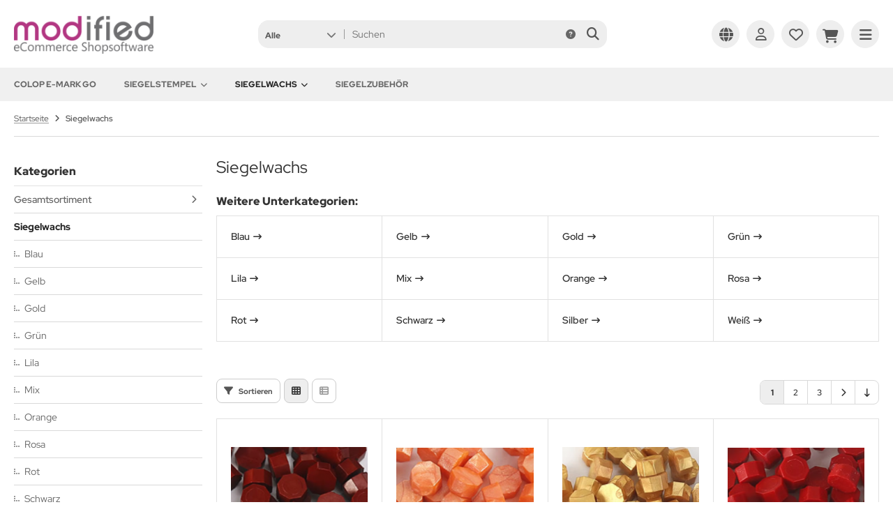

--- FILE ---
content_type: text/html; charset=utf-8
request_url: https://www.nilanco.de/index.php?cPath=4
body_size: 14581
content:
<!DOCTYPE html>
<html lang="de">
<head>
<meta charset="utf-8" />
<meta name="viewport" content="width=device-width, initial-scale=1.0, user-scalable=yes" />
<title>Siegelwachs</title>
<meta name="keywords" content="siegelwachs" />
<meta name="description" content="Siegelwachs" />
<meta name="robots" content="index,follow" />
<meta name="author" content="Andrea Dahmen" />
<meta name="revisit-after" content="5 days" />
<meta property="og:type" content="website" />
<meta property="og:site_name" content="Nilanco" />
<meta property="og:url" content="https://www.nilanco.de/index.php?cPath=4" />
<meta property="og:title" content="Siegelwachs" />
<meta property="og:description" content="Siegelwachs" />
<link rel="next" href="https://www.nilanco.de/index.php?cPath=4&amp;page=2" />
<link rel="canonical" href="https://www.nilanco.de/index.php?cPath=4" />
<link rel="icon" type="image/png" sizes="96x96" href="https://www.nilanco.de/templates/tpl_modified_nova/favicons/favicon-96x96.png" />
<link rel="shortcut icon" href="https://www.nilanco.de/templates/tpl_modified_nova/favicons/favicon.ico" />
<link rel="icon" type="image/svg+xml" href="https://www.nilanco.de/templates/tpl_modified_nova/favicons/favicon.svg" />
<link rel="apple-touch-icon" href="https://www.nilanco.de/templates/tpl_modified_nova/favicons/apple-touch-icon.png" />
<meta name="apple-mobile-web-app-title" content="Nilanco" />
<link rel="manifest" href="https://www.nilanco.de/templates/tpl_modified_nova/favicons/site.webmanifest" />
<!--
=========================================================
modified eCommerce Shopsoftware (c) 2009-2013 [www.modified-shop.org]
=========================================================

modified eCommerce Shopsoftware offers you highly scalable E-Commerce-Solutions and Services.
The Shopsoftware is redistributable under the GNU General Public License (Version 2) [http://www.gnu.org/licenses/gpl-2.0.html].
based on: E-Commerce Engine Copyright (c) 2006 xt:Commerce, created by Mario Zanier & Guido Winger and licensed under GNU/GPL.
Information and contribution at http://www.xt-commerce.com

=========================================================
Please visit our website: www.modified-shop.org
=========================================================
-->
<meta name="generator" content="(c) by modified eCommerce Shopsoftware 141 https://www.modified-shop.org" />
<link rel="stylesheet" href="https://www.nilanco.de/templates/tpl_modified_nova/stylesheet.min.css?v=1768552247" type="text/css" media="screen" />
  <script>
    var DIR_WS_BASE = "https://www.nilanco.de/";
    var DIR_WS_CATALOG = "/";
    var SetSecCookie = "1";
  </script>
</head>
<body>
<div class="layout_wrap theme_default"><div class="layout_header"><div class="layout_header_inner"><div class="flex_header_row"><div class="col_logo"><a href="https://www.nilanco.de/" title="Startseite &bull; Nilanco"><img src="https://www.nilanco.de/templates/tpl_modified_nova/img/logo_head.png" alt="Nilanco" /></a></div><div class="col_filler"></div><div class="col_search"><div id="search_short"><div id="toggle_search" title="Suchen"><i class="fa-solid fa-magnifying-glass"></i></div></div><div class="toggle_search"><div id="search"><form id="quick_find" action="https://www.nilanco.de/advanced_search_result.php" method="get" class="box-search"><input type="hidden" name="MODsid" value="2a945e6041058bbd1d3c773024669d4f" /><div class="search_inner search_cat_mode"><div class="search_cat"><select name="categories_id" aria-label="Alle Kategorien" id="cat_search"><option value="" selected="selected">Alle</option><option value="32">Colop e-mark go</option><option value="17">Siegelstempel</option><option value="4">Siegelwachs</option><option value="20">Siegelzubehör</option></select><input type="hidden" name="inc_subcat" value="1" /></div>  <div class="search_input"><input type="text" name="keywords" placeholder="Suchen" id="inputString" maxlength="30" autocomplete="off" /></div><div class="search_button"><span class="cssButton cssButtonColor3"><span class="cssButtonIcon"><i class="fa-solid fa-magnifying-glass"></i></span><button type="submit" class="cssButtonText" title="Suchen" id="inputStringSubmit"></button></span></div><div class="search_closer" id="search_closer"><i class="fa-solid fa-xmark"></i></div><div class="search_help"><a rel="nofollow" href="https://www.nilanco.de/popup_search_help.php" class="iframe" title="Information"><i class="fa-solid fa-circle-question"></i></a></div></div></form><div class="suggestionsBox" id="suggestions" style="display:none;"><div class="suggestionList" id="autoSuggestionsList">&nbsp;</div></div></div></div></div><div class="col_settings"><div id="settings_short"><div id="toggle_settings" title="Einstellungen"><i class="fa-solid fa-globe"></i></div></div><div class="toggle_settings"><div class="toggle_closer"><i class="fa-solid fa-xmark"></i></div><div class="toggle_headline">Einstellungen    </div><div class="settingsbox"><div class="field_item_1"><span class="field_text">Versandland</span><form id="countries" action="https://www.nilanco.de/index.php?cPath=4&amp;action=shipping_country" method="post"><select name="country" aria-label="countries" autocomplete="off" onchange="this.form.submit()"><option value="1">Afghanistan</option><option value="2">Albania</option><option value="3">Algeria</option><option value="4">American Samoa</option><option value="5">Andorra</option><option value="6">Angola</option><option value="7">Anguilla</option><option value="8">Antarctica</option><option value="9">Antigua and Barbuda</option><option value="10">Argentina</option><option value="11">Armenia</option><option value="12">Aruba</option><option value="13">Australia</option><option value="14">Austria</option><option value="15">Azerbaijan</option><option value="16">Bahamas</option><option value="17">Bahrain</option><option value="18">Bangladesh</option><option value="19">Barbados</option><option value="20">Belarus</option><option value="21">Belgium</option><option value="22">Belize</option><option value="23">Benin</option><option value="24">Bermuda</option><option value="25">Bhutan</option><option value="26">Bolivia</option><option value="245">Bonaire</option><option value="27">Bosnia and Herzegowina</option><option value="28">Botswana</option><option value="29">Bouvet Island</option><option value="30">Brazil</option><option value="31">British Indian Ocean Territory</option><option value="32">Brunei Darussalam</option><option value="33">Bulgaria</option><option value="34">Burkina Faso</option><option value="35">Burundi</option><option value="36">Cambodia</option><option value="37">Cameroon</option><option value="38">Canada</option><option value="39">Cape Verde</option><option value="40">Cayman Islands</option><option value="41">Central African Republic</option><option value="42">Chad</option><option value="43">Chile</option><option value="44">China</option><option value="45">Christmas Island</option><option value="46">Cocos (Keeling) Islands</option><option value="47">Colombia</option><option value="48">Comoros</option><option value="50">Cook Islands</option><option value="51">Costa Rica</option><option value="53">Croatia</option><option value="54">Cuba</option><option value="55">Cyprus</option><option value="56">Czech Republic</option><option value="244">Democratic Republic of the Congo</option><option value="57">Denmark</option><option value="58">Djibouti</option><option value="59">Dominica</option><option value="60">Dominican Republic</option><option value="61">East Timor</option><option value="62">Ecuador</option><option value="63">Egypt</option><option value="64">El Salvador</option><option value="65">Equatorial Guinea</option><option value="66">Eritrea</option><option value="67">Estonia</option><option value="68">Ethiopia</option><option value="69">Falkland Islands (Malvinas)</option><option value="70">Faroe Islands</option><option value="71">Fiji</option><option value="72">Finland</option><option value="73">France</option><option value="75">French Guiana</option><option value="76">French Polynesia</option><option value="77">French Southern Territories</option><option value="78">Gabon</option><option value="79">Gambia</option><option value="80">Georgia</option><option value="81" selected="selected">Germany</option><option value="82">Ghana</option><option value="83">Gibraltar</option><option value="84">Greece</option><option value="85">Greenland</option><option value="86">Grenada</option><option value="87">Guadeloupe</option><option value="88">Guam</option><option value="89">Guatemala</option><option value="90">Guinea</option><option value="91">Guinea-bissau</option><option value="92">Guyana</option><option value="93">Haiti</option><option value="94">Heard and Mc Donald Islands</option><option value="95">Honduras</option><option value="96">Hong Kong</option><option value="97">Hungary</option><option value="98">Iceland</option><option value="99">India</option><option value="100">Indonesia</option><option value="101">Iran (Islamic Republic of)</option><option value="102">Iraq</option><option value="103">Ireland</option><option value="104">Israel</option><option value="105">Italy</option><option value="106">Jamaica</option><option value="107">Japan</option><option value="108">Jordan</option><option value="109">Kazakhstan</option><option value="110">Kenya</option><option value="202">Kingdom of Eswatini</option><option value="111">Kiribati</option><option value="112">Korea, Democratic People&#039;s Republic of</option><option value="113">Korea, Republic of</option><option value="242">Kosovo</option><option value="114">Kuwait</option><option value="115">Kyrgyzstan</option><option value="116">Lao People&#039;s Democratic Republic</option><option value="117">Latvia</option><option value="118">Lebanon</option><option value="119">Lesotho</option><option value="120">Liberia</option><option value="121">Libyan Arab Jamahiriya</option><option value="122">Liechtenstein</option><option value="123">Lithuania</option><option value="124">Luxembourg</option><option value="125">Macau</option><option value="127">Madagascar</option><option value="128">Malawi</option><option value="129">Malaysia</option><option value="130">Maldives</option><option value="131">Mali</option><option value="132">Malta</option><option value="133">Marshall Islands</option><option value="134">Martinique</option><option value="135">Mauritania</option><option value="136">Mauritius</option><option value="137">Mayotte</option><option value="138">Mexico</option><option value="139">Micronesia, Federated States of</option><option value="140">Moldova, Republic of</option><option value="141">Monaco</option><option value="142">Mongolia</option><option value="241">Montenegro</option><option value="143">Montserrat</option><option value="144">Morocco</option><option value="145">Mozambique</option><option value="146">Myanmar</option><option value="147">Namibia</option><option value="148">Nauru</option><option value="149">Nepal</option><option value="150">Netherlands</option><option value="151">Netherlands Antilles</option><option value="152">New Caledonia</option><option value="153">New Zealand</option><option value="154">Nicaragua</option><option value="155">Niger</option><option value="156">Nigeria</option><option value="157">Niue</option><option value="158">Norfolk Island</option><option value="126">North Macedonia</option><option value="159">Northern Mariana Islands</option><option value="160">Norway</option><option value="161">Oman</option><option value="162">Pakistan</option><option value="163">Palau</option><option value="164">Panama</option><option value="165">Papua New Guinea</option><option value="166">Paraguay</option><option value="167">Peru</option><option value="168">Philippines</option><option value="169">Pitcairn</option><option value="170">Poland</option><option value="171">Portugal</option><option value="172">Puerto Rico</option><option value="173">Qatar</option><option value="52">Republic of Cote d&#039;Ivoire</option><option value="243">Republic of South Sudan</option><option value="49">Republic of the Congo</option><option value="199">Republic of the Sudan</option><option value="174">Reunion</option><option value="175">Romania</option><option value="176">Russian Federation</option><option value="177">Rwanda</option><option value="178">Saint Kitts and Nevis</option><option value="179">Saint Lucia</option><option value="180">Saint Vincent and the Grenadines</option><option value="181">Samoa</option><option value="182">San Marino</option><option value="183">Sao Tome and Principe</option><option value="184">Saudi Arabia</option><option value="185">Senegal</option><option value="240">Serbia</option><option value="186">Seychelles</option><option value="187">Sierra Leone</option><option value="188">Singapore</option><option value="189">Slovakia (Slovak Republic)</option><option value="190">Slovenia</option><option value="191">Solomon Islands</option><option value="192">Somalia</option><option value="193">South Africa</option><option value="194">South Georgia and the South Sandwich Islands</option><option value="195">Spain</option><option value="196">Sri Lanka</option><option value="197">St. Helena</option><option value="198">St. Pierre and Miquelon</option><option value="200">Suriname</option><option value="201">Svalbard and Jan Mayen Islands</option><option value="203">Sweden</option><option value="204">Switzerland</option><option value="205">Syrian Arab Republic</option><option value="206">Taiwan</option><option value="207">Tajikistan</option><option value="208">Tanzania, United Republic of</option><option value="209">Thailand</option><option value="210">Togo</option><option value="211">Tokelau</option><option value="212">Tonga</option><option value="213">Trinidad and Tobago</option><option value="214">Tunisia</option><option value="215">Turkey</option><option value="216">Turkmenistan</option><option value="217">Turks and Caicos Islands</option><option value="218">Tuvalu</option><option value="219">Uganda</option><option value="220">Ukraine</option><option value="221">United Arab Emirates</option><option value="222">United Kingdom</option><option value="223">United States</option><option value="224">United States Minor Outlying Islands</option><option value="225">Uruguay</option><option value="226">Uzbekistan</option><option value="227">Vanuatu</option><option value="228">Vatican City State (Holy See)</option><option value="229">Venezuela</option><option value="230">Viet Nam</option><option value="231">Virgin Islands (British)</option><option value="232">Virgin Islands (U.S.)</option><option value="233">Wallis and Futuna Islands</option><option value="234">Western Sahara</option><option value="235">Yemen</option><option value="238">Zambia</option><option value="239">Zimbabwe</option></select><input type="hidden" name="MODsid" value="2a945e6041058bbd1d3c773024669d4f" /><input type="hidden" name="cPath" value="4" /></form></div></div></div></div><div class="col_account"><div id="account_short" style="cursor:pointer"><a title="Anmelden" id="toggle_account" href="https://www.nilanco.de/login.php"><i class="fa-regular fa-user"></i></a></div><div class="toggle_account"><div class="toggle_closer"><i class="fa-solid fa-xmark"></i></div><div class="toggle_headline">Willkommen zur&uuml;ck!    </div><form id="loginbox" action="https://www.nilanco.de/login.php?action=process" method="post" class="box-login"><div class="field_item_1"><label><span class="field_text">E-Mail-Adresse</span><input type="email" name="email_address" autocomplete="email" /><span class="inputRequirement"><i class="fa-solid fa-asterisk"></i></span></label></div><div class="field_item_1"><label><span class="field_text">Passwort</span><span class="field_password"><span class="field_input"><input type="password" name="password" autocomplete="current-password" /><span class="inputRequirement"><i class="fa-solid fa-asterisk"></i></span></span><span class="field_eye"><i class="fa-solid fa-eye" data-name="password"></i></span></span></label></div><div class="toggle_action_1"><span class="cssButton cssButtonColor1"><span class="cssButtonIcon"><i class="fa-solid fa-right-to-bracket"></i></span><span class="cssButtonText" >Anmelden</span><button type="submit" class="cssButtonText" title="Anmelden">Anmelden</button></span></div></form><ul class="arrownav"><li><a href="https://www.nilanco.de/create_account.php" title="Kundenkonto erstellen"><span class="icon"><i class="fa-solid fa-user-shield"></i></span><span class="title">Kundenkonto erstellen</span></a></li><li><a href="https://www.nilanco.de/password_double_opt.php" title="Passwort vergessen?"><span class="icon"><i class="fa-solid fa-key"></i></span><span class="title">Passwort vergessen?</span></a></li></ul><div class="infomessage small mt_20">Kundengruppe:  <strong>Gast</strong></div></div></div><div class="col_wishlist"><div id="wishlist_short"><a title="Merkzettel" id="toggle_wishlist" href="https://www.nilanco.de/wishlist.php"><i class="fa-regular fa-heart"></i></a></div><div class="toggle_wishlist"><div class="toggle_closer"><i class="fa-solid fa-xmark"></i></div><div class="infomessage">Ihr Merkzettel ist leer.</div><div class="toggle_action_1"><a href="https://www.nilanco.de/wishlist.php" title="Merkzettel anzeigen"><span class="cssButton cssButtonColor2" title="Merkzettel anzeigen"><span class="cssButtonText">Merkzettel anzeigen</span><span class="cssButtonIcon"><i class="fa-solid fa-right-long"></i></span></span></a></div></div></div>          <div class="col_cart"><div id="cart_short"><a title="Warenkorb" id="toggle_cart" href="https://www.nilanco.de/shopping_cart.php"><i class="fa-solid fa-cart-shopping"></i></a></div><div class="toggle_cart"><div class="toggle_closer"><i class="fa-solid fa-xmark"></i></div><div class="infomessage">Ihr Warenkorb ist leer.</div><div class="toggle_action_1"><a href="https://www.nilanco.de/shopping_cart.php" title="Warenkorb anzeigen"><span class="cssButton cssButtonColor1" title="Warenkorb anzeigen"><span class="cssButtonText">Warenkorb anzeigen</span><span class="cssButtonIcon"><i class="fa-solid fa-right-long"></i></span></span></a></div><div class="addaquickie mt_50"><div class="toggle_headline">Schnellkauf    </div><p class="font_midi my_5">Bitte geben Sie eine Artikelnummer ein.</p><form id="quick_add" action="https://www.nilanco.de/index.php?cPath=4&amp;action=add_a_quickie" method="post"><div class="field_item_row"><div class="field_item_4"><label for="input_quick_add"><input aria-label="Artikelnummer ..." placeholder="Artikelnummer ..." type="text" name="quickie" class="addquickie_input" id="input_quick_add" /></label></div><div class="field_item_7"><span class="cssButton cssButtonColor2"><span class="cssButtonIcon"><i class="fa-solid fa-cart-shopping"></i></span><button type="submit" class="cssButtonText" title="In den Korb legen"></button></span></div></div></form></div></div></div><div class="col_menu"><div id="menu_short"><div id="#mobile_menu" title="Men&uuml;"><span><i class="fa-solid fa-bars"></i></span></div></div></div>        </div></div><div class="toggle_overlay"></div></div><div class="layout_categories"><div class="layout_categories_inner"><ul class="menu_items case_1"><li class="level1"><a href="https://www.nilanco.de/index.php?cPath=32" title="Colop e-mark go">Colop e-mark go</a></li><li class="level1 has_sub_cats"><a href="https://www.nilanco.de/index.php?cPath=17" title="Siegelstempel">Siegelstempel<span class="sub_cats_arrow"></span></a><div class="mega_menu"><ul class="cf"><li class="overview level2"><a href="https://www.nilanco.de/index.php?cPath=17" title="Siegelstempel"><i class="fa-solid fa-circle-chevron-right"></i>Alles anzeigen aus  Siegelstempel</a></li><li class="level2"><a href="https://www.nilanco.de/index.php?cPath=17_25" title="Siegelstempel Alphabet">Siegelstempel Alphabet</a></li><li class="level2"><a href="https://www.nilanco.de/index.php?cPath=17_29" title="Siegelstempel Essen">Siegelstempel Essen</a></li><li class="level2"><a href="https://www.nilanco.de/index.php?cPath=17_23" title="Siegelstempel Geburtstag">Siegelstempel Geburtstag</a></li><li class="level2"><a href="https://www.nilanco.de/index.php?cPath=17_27" title="Siegelstempel Liebe">Siegelstempel Liebe</a></li><li class="level2"><a href="https://www.nilanco.de/index.php?cPath=17_31" title="Siegelstempel Natur">Siegelstempel Natur</a></li><li class="level2"><a href="https://www.nilanco.de/index.php?cPath=17_28" title="Siegelstempel Pilze">Siegelstempel Pilze</a></li><li class="level2"><a href="https://www.nilanco.de/index.php?cPath=17_30" title="Siegelstempel See/Meer">Siegelstempel See/Meer</a></li><li class="level2"><a href="https://www.nilanco.de/index.php?cPath=17_21" title="Siegelstempel Tiere">Siegelstempel Tiere</a></li><li class="level2"><a href="https://www.nilanco.de/index.php?cPath=17_26" title="Siegelstempel Verschiedenes">Siegelstempel Verschiedenes</a></li><li class="level2"><a href="https://www.nilanco.de/index.php?cPath=17_22" title="Siegelstempel Weihnachten">Siegelstempel Weihnachten</a></li></ul></div></li><li class="level1 Selected active1 activeparent1 has_sub_cats"><a href="https://www.nilanco.de/index.php?cPath=4" title="Siegelwachs">Siegelwachs<span class="sub_cats_arrow"></span></a><div class="mega_menu"><ul class="cf"><li class="overview level2 Selected active1"><a href="https://www.nilanco.de/index.php?cPath=4" title="Siegelwachs"><i class="fa-solid fa-circle-chevron-right"></i>Alles anzeigen aus  Siegelwachs</a></li><li class="level2"><a href="https://www.nilanco.de/index.php?cPath=4_11" title="Blau">Blau</a></li><li class="level2"><a href="https://www.nilanco.de/index.php?cPath=4_6" title="Gelb">Gelb</a></li><li class="level2"><a href="https://www.nilanco.de/index.php?cPath=4_13" title="Gold">Gold</a></li><li class="level2"><a href="https://www.nilanco.de/index.php?cPath=4_10" title="Gr&uuml;n">Grün</a></li><li class="level2"><a href="https://www.nilanco.de/index.php?cPath=4_12" title="Lila">Lila</a></li><li class="level2"><a href="https://www.nilanco.de/index.php?cPath=4_5" title="Mix">Mix</a></li><li class="level2"><a href="https://www.nilanco.de/index.php?cPath=4_9" title="Orange">Orange</a></li><li class="level2"><a href="https://www.nilanco.de/index.php?cPath=4_7" title="Rosa">Rosa</a></li><li class="level2"><a href="https://www.nilanco.de/index.php?cPath=4_8" title="Rot">Rot</a></li><li class="level2"><a href="https://www.nilanco.de/index.php?cPath=4_16" title="Schwarz">Schwarz</a></li><li class="level2"><a href="https://www.nilanco.de/index.php?cPath=4_14" title="Silber">Silber</a></li><li class="level2"><a href="https://www.nilanco.de/index.php?cPath=4_15" title="Wei&szlig;">Weiß</a></li></ul></div></li><li class="level1"><a href="https://www.nilanco.de/index.php?cPath=20" title="Siegelzubeh&ouml;r">Siegelzubehör</a></li></ul></div></div><div class="layout_content dm_listing"><div class="content_big"><div class="breadcrumb">  <span itemscope itemtype="http://schema.org/BreadcrumbList"><span itemprop="itemListElement" itemscope itemtype="http://schema.org/ListItem"><a itemprop="item" href="https://www.nilanco.de/"><span class="limit" itemprop="name">Startseite</span></a><meta itemprop="position" content="1" /></span><i class="fa-solid fa-angle-right"></i><span itemprop="itemListElement" itemscope itemtype="http://schema.org/ListItem"><meta itemprop="item" content="https://www.nilanco.de/index.php?cPath=4" /><span class="limit current" itemprop="name">Siegelwachs</span><meta itemprop="position" content="2" /></span></span></div><div class="flex_listing_cols">        <div class="flex_listing_categories"><div class="box_sub_categories"><div class="subline mt_40 mb_0">Kategorien</div><div class="subcats_menu_hover_box"><ul class="subcats_menu_hover"><li class="level0"><a href="https://www.nilanco.de/">Gesamtsortiment</a><ul><li class="level1"><a href="https://www.nilanco.de/index.php?cPath=32">Colop e-mark go</a></li><li class="level1 Subs"><a href="https://www.nilanco.de/index.php?cPath=17">Siegelstempel</a></li><li class="level1 Selected Subs"><a href="https://www.nilanco.de/index.php?cPath=4">Siegelwachs</a></li><li class="level1"><a href="https://www.nilanco.de/index.php?cPath=20">Siegelzubehör</a></li></ul></li></ul></div><div class="subcats_menu_box"><ul class="subcats_menu"><li class="level0 Selected"><a href="https://www.nilanco.de/index.php?cPath=4">Siegelwachs</a><ul><li class="level1"><a href="https://www.nilanco.de/index.php?cPath=4_11">Blau</a></li><li class="level1"><a href="https://www.nilanco.de/index.php?cPath=4_6">Gelb</a></li><li class="level1"><a href="https://www.nilanco.de/index.php?cPath=4_13">Gold</a></li><li class="level1"><a href="https://www.nilanco.de/index.php?cPath=4_10">Grün</a></li><li class="level1"><a href="https://www.nilanco.de/index.php?cPath=4_12">Lila</a></li><li class="level1"><a href="https://www.nilanco.de/index.php?cPath=4_5">Mix</a></li><li class="level1"><a href="https://www.nilanco.de/index.php?cPath=4_9">Orange</a></li><li class="level1"><a href="https://www.nilanco.de/index.php?cPath=4_7">Rosa</a></li><li class="level1"><a href="https://www.nilanco.de/index.php?cPath=4_8">Rot</a></li><li class="level1"><a href="https://www.nilanco.de/index.php?cPath=4_16">Schwarz</a></li><li class="level1"><a href="https://www.nilanco.de/index.php?cPath=4_14">Silber</a></li><li class="level1"><a href="https://www.nilanco.de/index.php?cPath=4_15">Weiß</a></li></ul></li></ul></div></div></div><div class="flex_listing_products"><div class="product_listing"><h1>Siegelwachs</h1><div class="sub_categories_listing"><div class="subline border_0 mb_0">Weitere Unterkategorien:</div><div class="subcats_row"><div class="subcats_item"><a href="https://www.nilanco.de/index.php?cPath=4_11" title="Blau"><span class="subcats_item_inner"><span class="subcats_title"><span>Blau</span></span></span></a>  </div><div class="subcats_item"><a href="https://www.nilanco.de/index.php?cPath=4_6" title="Gelb"><span class="subcats_item_inner"><span class="subcats_title"><span>Gelb</span></span></span></a>  </div><div class="subcats_item"><a href="https://www.nilanco.de/index.php?cPath=4_13" title="Gold"><span class="subcats_item_inner"><span class="subcats_title"><span>Gold</span></span></span></a>  </div><div class="subcats_item"><a href="https://www.nilanco.de/index.php?cPath=4_10" title="Grün"><span class="subcats_item_inner"><span class="subcats_title"><span>Grün</span></span></span></a>  </div><div class="subcats_item"><a href="https://www.nilanco.de/index.php?cPath=4_12" title="Lila"><span class="subcats_item_inner"><span class="subcats_title"><span>Lila</span></span></span></a>  </div><div class="subcats_item"><a href="https://www.nilanco.de/index.php?cPath=4_5" title="Mix"><span class="subcats_item_inner"><span class="subcats_title"><span>Mix</span></span></span></a>  </div><div class="subcats_item"><a href="https://www.nilanco.de/index.php?cPath=4_9" title="Orange"><span class="subcats_item_inner"><span class="subcats_title"><span>Orange</span></span></span></a>  </div><div class="subcats_item"><a href="https://www.nilanco.de/index.php?cPath=4_7" title="Rosa"><span class="subcats_item_inner"><span class="subcats_title"><span>Rosa</span></span></span></a>  </div><div class="subcats_item"><a href="https://www.nilanco.de/index.php?cPath=4_8" title="Rot"><span class="subcats_item_inner"><span class="subcats_title"><span>Rot</span></span></span></a>  </div><div class="subcats_item"><a href="https://www.nilanco.de/index.php?cPath=4_16" title="Schwarz"><span class="subcats_item_inner"><span class="subcats_title"><span>Schwarz</span></span></span></a>  </div><div class="subcats_item"><a href="https://www.nilanco.de/index.php?cPath=4_14" title="Silber"><span class="subcats_item_inner"><span class="subcats_title"><span>Silber</span></span></span></a>  </div><div class="subcats_item"><a href="https://www.nilanco.de/index.php?cPath=4_15" title="Weiß"><span class="subcats_item_inner"><span class="subcats_title"><span>Weiß</span></span></span></a>  </div></div></div><div class="listing"><div class="filter_pagination_bar"><div class="listing_filter"><div class="listing_filter_header"><div class="listing_filter_toggle"><div id="toggle_filter" title="Sortieren"><i class="fa-solid fa-filter"></i><span class="toggle_filter_text">Sortieren</span></div></div><div class="listing_filter_icon_reset"><a rel="nofollow" class="tags_bar_reset" href="https://www.nilanco.de/index.php?cPath=4" title="Filter zur&uuml;cksetzen"><i class="fa-solid fa-filter-circle-xmark"></i></a></div><div class="listing_filter_icon"><a rel="nofollow" class="view_box active" href="https://www.nilanco.de/index.php?cPath=4&amp;show=box" title="Boxansicht"><i class="fa-solid fa-table-cells"></i></a></div><div class="listing_filter_icon"><a rel="nofollow" class="view_list" href="https://www.nilanco.de/index.php?cPath=4&amp;show=list" title="Listenansicht"><i class="fa-solid fa-table-list"></i></a></div></div><div class="toggle_filter"><div class="toggle_closer"><i class="fa-solid fa-xmark"></i></div><div class="toggle_headline">Sortieren    </div><div class="filter_bar cf"><div class="sort_bar cf"><div class="sort_bar_row cf"><div class="sort_bar_item"><form id="sort" action="https://www.nilanco.de/index.php?cPath=4" method="post"><select name="filter_sort" onchange="this.form.submit()" aria-label="Sortierung"><option value="" selected="selected">Sortieren nach ...</option><option value="1">A bis Z</option><option value="2">Z bis A</option><option value="3">Preis aufsteigend</option><option value="4">Preis absteigend</option><option value="5">Neueste Produkte zuerst</option><option value="6">&Auml;lteste Produkte zuerst</option><option value="7">Am meisten verkauft</option></select><noscript><input type="submit" value="Anzeigen" id="filter_sort_submit" /></noscript></form></div><div class="sort_bar_item"><form id="set" action="https://www.nilanco.de/index.php?cPath=4" method="post"><select name="filter_set" onchange="this.form.submit()" aria-label="Artikel pro Seite"><option value="" selected="selected">Artikel pro Seite</option><option value="3">3 Artikel pro Seite</option><option value="12">12 Artikel pro Seite</option><option value="27">27 Artikel pro Seite</option><option value="999999">Alle Artikel anzeigen</option></select><noscript><input type="submit" value="Anzeigen" id="filter_set_submit" /></noscript></form></div></div></div></div></div></div><div class="pagination_bar"><div class="pagination_text">Zeige <strong>1</strong> bis <strong>20</strong> (von insgesamt <strong>55</strong> Artikeln)</div><div class="pagination_list"><ul>  <li><span class="current">1</span></li><li><a class="pageResults" href="https://www.nilanco.de/index.php?cPath=4&amp;page=2" title="Seite 2">2</a></li><li><a class="pageResults" href="https://www.nilanco.de/index.php?cPath=4&amp;page=3" title="Seite 3">3</a></li><li><a class="pageResults" href="https://www.nilanco.de/index.php?cPath=4&amp;page=2" title="n&auml;chste Seite"><i class="fa-solid fa-chevron-right"></i></a></li><li class="listing_topscroll"><span class="icon"><i class="fa-solid fa-arrow-up-long"></i></span></li><li class="listing_bottomscroll"><span class="icon"><i class="fa-solid fa-arrow-down-long"></i></span></li></ul></div></div></div><div class="listingcontainer_full"><div class="listingbox"><div class="lb_inner"><div class="lb_image"><div class="prod_image"><a href="https://www.nilanco.de/product_info.php?products_id=33" title="Siegelwachs 34- Braunrot"><picture><source media="(max-width:360px)" data-srcset="https://www.nilanco.de/images/product_images/thumbnail_images/33_0.png"><source media="(max-width:460px)" data-srcset="https://www.nilanco.de/images/product_images/midi_images/33_0.png"><source data-srcset="https://www.nilanco.de/images/product_images/thumbnail_images/33_0.png"><img class="lazyload" data-src="https://www.nilanco.de/images/product_images/thumbnail_images/33_0.png" alt="Siegelwachs 34- Braunrot" title="Siegelwachs 34- Braunrot"></picture></a></div></div><div class="lb_title"><div class="lb_title_inner"><a href="https://www.nilanco.de/product_info.php?products_id=33" title="Siegelwachs 34- Braunrot">Siegelwachs   34- Braunrot</a></div></div><div class="lb_shipping">&nbsp;</div><div class="lb_price cf"><span class="standard_price"><span class="value_price">6,99 EUR</span></span><span class="vpe">186,40 EUR pro kg</span>                        </div><div class="lb_tax">inkl. 19 % MwSt. zzgl. <a rel="nofollow" target="_blank" href="https://www.nilanco.de/popup_content.php?coID=1" title="Information" class="iframe">Versandkosten</a></div><div class="lb_buttons"><a href="https://www.nilanco.de/product_info.php?products_id=33"><span class="cssButton cssButtonColor1" title=" Details"><span class="cssButtonIcon"><i class="fa-solid fa-eye"></i></span></span></a><a class="add_cart" href="https://www.nilanco.de/index.php?cPath=4&amp;action=buy_now&amp;BUYproducts_id=33"><span class="cssButton cssButtonColor2" title="1 x 'Siegelwachs   34- Braunrot' bestellen"><span class="cssButtonIcon"><i class="fa-solid fa-cart-shopping"></i></span></span></a>        </div></div></div><div class="listingbox"><div class="lb_inner"><div class="lb_image"><div class="prod_image"><a href="https://www.nilanco.de/product_info.php?products_id=35" title="Siegelwachs 36- Orange Rosa"><picture><source media="(max-width:360px)" data-srcset="https://www.nilanco.de/images/product_images/thumbnail_images/35_0.png"><source media="(max-width:460px)" data-srcset="https://www.nilanco.de/images/product_images/midi_images/35_0.png"><source data-srcset="https://www.nilanco.de/images/product_images/thumbnail_images/35_0.png"><img class="lazyload" data-src="https://www.nilanco.de/images/product_images/thumbnail_images/35_0.png" alt="Siegelwachs 36- Orange Rosa" title="Siegelwachs 36- Orange Rosa"></picture></a></div></div><div class="lb_title"><div class="lb_title_inner"><a href="https://www.nilanco.de/product_info.php?products_id=35" title="Siegelwachs 36- Orange Rosa">Siegelwachs   36- Orange Rosa</a></div></div><div class="lb_shipping">&nbsp;</div><div class="lb_price cf"><span class="standard_price"><span class="value_price">6,99 EUR</span></span><span class="vpe">186,40 EUR pro kg</span>                        </div><div class="lb_tax">inkl. 19 % MwSt. zzgl. <a rel="nofollow" target="_blank" href="https://www.nilanco.de/popup_content.php?coID=1" title="Information" class="iframe">Versandkosten</a></div><div class="lb_buttons"><a href="https://www.nilanco.de/product_info.php?products_id=35"><span class="cssButton cssButtonColor1" title=" Details"><span class="cssButtonIcon"><i class="fa-solid fa-eye"></i></span></span></a><a class="add_cart" href="https://www.nilanco.de/index.php?cPath=4&amp;action=buy_now&amp;BUYproducts_id=35"><span class="cssButton cssButtonColor2" title="1 x 'Siegelwachs   36- Orange Rosa' bestellen"><span class="cssButtonIcon"><i class="fa-solid fa-cart-shopping"></i></span></span></a>        </div></div></div><div class="listingbox"><div class="lb_inner"><div class="lb_image"><div class="prod_image"><a href="https://www.nilanco.de/product_info.php?products_id=54" title="Siegelwachs 57 – Bernsteingold"><picture><source media="(max-width:360px)" data-srcset="https://www.nilanco.de/images/product_images/thumbnail_images/54_0.png"><source media="(max-width:460px)" data-srcset="https://www.nilanco.de/images/product_images/midi_images/54_0.png"><source data-srcset="https://www.nilanco.de/images/product_images/thumbnail_images/54_0.png"><img class="lazyload" data-src="https://www.nilanco.de/images/product_images/thumbnail_images/54_0.png" alt="Siegelwachs 57 – Bernsteingold" title="Siegelwachs 57 – Bernsteingold"></picture></a></div></div><div class="lb_title"><div class="lb_title_inner"><a href="https://www.nilanco.de/product_info.php?products_id=54" title="Siegelwachs 57 – Bernsteingold">Siegelwachs   57 – Bernsteingold</a></div></div><div class="lb_shipping">&nbsp;</div><div class="lb_price cf"><span class="standard_price"><span class="value_price">6,99 EUR</span></span><span class="vpe">186,40 EUR pro kg</span>                        </div><div class="lb_tax">inkl. 19 % MwSt. zzgl. <a rel="nofollow" target="_blank" href="https://www.nilanco.de/popup_content.php?coID=1" title="Information" class="iframe">Versandkosten</a></div><div class="lb_buttons"><a href="https://www.nilanco.de/product_info.php?products_id=54"><span class="cssButton cssButtonColor1" title=" Details"><span class="cssButtonIcon"><i class="fa-solid fa-eye"></i></span></span></a><a class="add_cart" href="https://www.nilanco.de/index.php?cPath=4&amp;action=buy_now&amp;BUYproducts_id=54"><span class="cssButton cssButtonColor2" title="1 x 'Siegelwachs   57 – Bernsteingold' bestellen"><span class="cssButtonIcon"><i class="fa-solid fa-cart-shopping"></i></span></span></a>        </div></div></div><div class="listingbox"><div class="lb_inner"><div class="lb_image"><div class="prod_image"><a href="https://www.nilanco.de/product_info.php?products_id=28" title="Siegelwachs 29 – Großes Rot"><picture><source media="(max-width:360px)" data-srcset="https://www.nilanco.de/images/product_images/thumbnail_images/28_0.png"><source media="(max-width:460px)" data-srcset="https://www.nilanco.de/images/product_images/midi_images/28_0.png"><source data-srcset="https://www.nilanco.de/images/product_images/thumbnail_images/28_0.png"><img class="lazyload" data-src="https://www.nilanco.de/images/product_images/thumbnail_images/28_0.png" alt="Siegelwachs 29 – Großes Rot" title="Siegelwachs 29 – Großes Rot"></picture></a></div></div><div class="lb_title"><div class="lb_title_inner"><a href="https://www.nilanco.de/product_info.php?products_id=28" title="Siegelwachs 29 – Großes Rot">Siegelwachs  29 – Großes Rot</a></div></div><div class="lb_shipping">&nbsp;</div><div class="lb_price cf"><span class="standard_price"><span class="value_price">6,99 EUR</span></span><span class="vpe">186,40 EUR pro kg</span>                        </div><div class="lb_tax">inkl. 19 % MwSt. zzgl. <a rel="nofollow" target="_blank" href="https://www.nilanco.de/popup_content.php?coID=1" title="Information" class="iframe">Versandkosten</a></div><div class="lb_buttons"><a href="https://www.nilanco.de/product_info.php?products_id=28"><span class="cssButton cssButtonColor1" title=" Details"><span class="cssButtonIcon"><i class="fa-solid fa-eye"></i></span></span></a><a class="add_cart" href="https://www.nilanco.de/index.php?cPath=4&amp;action=buy_now&amp;BUYproducts_id=28"><span class="cssButton cssButtonColor2" title="1 x 'Siegelwachs  29 – Großes Rot' bestellen"><span class="cssButtonIcon"><i class="fa-solid fa-cart-shopping"></i></span></span></a>        </div></div></div><div class="listingbox"><div class="lb_inner"><div class="lb_image"><div class="prod_image"><a href="https://www.nilanco.de/product_info.php?products_id=29" title="Siegelwachs 30 – Purpur"><picture><source media="(max-width:360px)" data-srcset="https://www.nilanco.de/images/product_images/thumbnail_images/29_0.png"><source media="(max-width:460px)" data-srcset="https://www.nilanco.de/images/product_images/midi_images/29_0.png"><source data-srcset="https://www.nilanco.de/images/product_images/thumbnail_images/29_0.png"><img class="lazyload" data-src="https://www.nilanco.de/images/product_images/thumbnail_images/29_0.png" alt="Siegelwachs 30 – Purpur" title="Siegelwachs 30 – Purpur"></picture></a></div></div><div class="lb_title"><div class="lb_title_inner"><a href="https://www.nilanco.de/product_info.php?products_id=29" title="Siegelwachs 30 – Purpur">Siegelwachs  30 – Purpur</a></div></div><div class="lb_shipping">&nbsp;</div><div class="lb_price cf"><span class="standard_price"><span class="value_price">6,99 EUR</span></span><span class="vpe">186,40 EUR pro kg</span>                        </div><div class="lb_tax">inkl. 19 % MwSt. zzgl. <a rel="nofollow" target="_blank" href="https://www.nilanco.de/popup_content.php?coID=1" title="Information" class="iframe">Versandkosten</a></div><div class="lb_buttons"><a href="https://www.nilanco.de/product_info.php?products_id=29"><span class="cssButton cssButtonColor1" title=" Details"><span class="cssButtonIcon"><i class="fa-solid fa-eye"></i></span></span></a><a class="add_cart" href="https://www.nilanco.de/index.php?cPath=4&amp;action=buy_now&amp;BUYproducts_id=29"><span class="cssButton cssButtonColor2" title="1 x 'Siegelwachs  30 – Purpur' bestellen"><span class="cssButtonIcon"><i class="fa-solid fa-cart-shopping"></i></span></span></a>        </div></div></div><div class="listingbox"><div class="lb_inner"><div class="lb_image"><div class="prod_image"><a href="https://www.nilanco.de/product_info.php?products_id=31" title="Siegelwachs 32- Dunkelrot"><picture><source media="(max-width:360px)" data-srcset="https://www.nilanco.de/images/product_images/thumbnail_images/31_0.png"><source media="(max-width:460px)" data-srcset="https://www.nilanco.de/images/product_images/midi_images/31_0.png"><source data-srcset="https://www.nilanco.de/images/product_images/thumbnail_images/31_0.png"><img class="lazyload" data-src="https://www.nilanco.de/images/product_images/thumbnail_images/31_0.png" alt="Siegelwachs 32- Dunkelrot" title="Siegelwachs 32- Dunkelrot"></picture></a></div></div><div class="lb_title"><div class="lb_title_inner"><a href="https://www.nilanco.de/product_info.php?products_id=31" title="Siegelwachs 32- Dunkelrot">Siegelwachs  32- Dunkelrot</a></div></div><div class="lb_shipping">&nbsp;</div><div class="lb_price cf"><span class="standard_price"><span class="value_price">6,99 EUR</span></span><span class="vpe">186,40 EUR pro kg</span>                        </div><div class="lb_tax">inkl. 19 % MwSt. zzgl. <a rel="nofollow" target="_blank" href="https://www.nilanco.de/popup_content.php?coID=1" title="Information" class="iframe">Versandkosten</a></div><div class="lb_buttons"><a href="https://www.nilanco.de/product_info.php?products_id=31"><span class="cssButton cssButtonColor1" title=" Details"><span class="cssButtonIcon"><i class="fa-solid fa-eye"></i></span></span></a><a class="add_cart" href="https://www.nilanco.de/index.php?cPath=4&amp;action=buy_now&amp;BUYproducts_id=31"><span class="cssButton cssButtonColor2" title="1 x 'Siegelwachs  32- Dunkelrot' bestellen"><span class="cssButtonIcon"><i class="fa-solid fa-cart-shopping"></i></span></span></a>        </div></div></div><div class="listingbox"><div class="lb_inner"><div class="lb_image"><div class="prod_image"><a href="https://www.nilanco.de/product_info.php?products_id=34" title="Siegelwachs 35- Orangerot"><picture><source media="(max-width:360px)" data-srcset="https://www.nilanco.de/images/product_images/thumbnail_images/34_0.png"><source media="(max-width:460px)" data-srcset="https://www.nilanco.de/images/product_images/midi_images/34_0.png"><source data-srcset="https://www.nilanco.de/images/product_images/thumbnail_images/34_0.png"><img class="lazyload" data-src="https://www.nilanco.de/images/product_images/thumbnail_images/34_0.png" alt="Siegelwachs 35- Orangerot" title="Siegelwachs 35- Orangerot"></picture></a></div></div><div class="lb_title"><div class="lb_title_inner"><a href="https://www.nilanco.de/product_info.php?products_id=34" title="Siegelwachs 35- Orangerot">Siegelwachs  35- Orangerot</a></div></div><div class="lb_shipping">&nbsp;</div><div class="lb_price cf"><span class="standard_price"><span class="value_price">6,99 EUR</span></span><span class="vpe">186,40 EUR pro kg</span>                        </div><div class="lb_tax">inkl. 19 % MwSt. zzgl. <a rel="nofollow" target="_blank" href="https://www.nilanco.de/popup_content.php?coID=1" title="Information" class="iframe">Versandkosten</a></div><div class="lb_buttons"><a href="https://www.nilanco.de/product_info.php?products_id=34"><span class="cssButton cssButtonColor1" title=" Details"><span class="cssButtonIcon"><i class="fa-solid fa-eye"></i></span></span></a><a class="add_cart" href="https://www.nilanco.de/index.php?cPath=4&amp;action=buy_now&amp;BUYproducts_id=34"><span class="cssButton cssButtonColor2" title="1 x 'Siegelwachs  35- Orangerot' bestellen"><span class="cssButtonIcon"><i class="fa-solid fa-cart-shopping"></i></span></span></a>        </div></div></div><div class="listingbox"><div class="lb_inner"><div class="lb_image"><div class="prod_image"><a href="https://www.nilanco.de/product_info.php?products_id=36" title="Siegelwachs 39- Grasfarbe"><picture><source media="(max-width:360px)" data-srcset="https://www.nilanco.de/images/product_images/thumbnail_images/36_0.png"><source media="(max-width:460px)" data-srcset="https://www.nilanco.de/images/product_images/midi_images/36_0.png"><source data-srcset="https://www.nilanco.de/images/product_images/thumbnail_images/36_0.png"><img class="lazyload" data-src="https://www.nilanco.de/images/product_images/thumbnail_images/36_0.png" alt="Siegelwachs 39- Grasfarbe" title="Siegelwachs 39- Grasfarbe"></picture></a></div></div><div class="lb_title"><div class="lb_title_inner"><a href="https://www.nilanco.de/product_info.php?products_id=36" title="Siegelwachs 39- Grasfarbe">Siegelwachs  39- Grasfarbe</a></div></div><div class="lb_shipping">&nbsp;</div><div class="lb_price cf"><span class="standard_price"><span class="value_price">6,99 EUR</span></span><span class="vpe">186,40 EUR pro kg</span>                        </div><div class="lb_tax">inkl. 19 % MwSt. zzgl. <a rel="nofollow" target="_blank" href="https://www.nilanco.de/popup_content.php?coID=1" title="Information" class="iframe">Versandkosten</a></div><div class="lb_buttons"><a href="https://www.nilanco.de/product_info.php?products_id=36"><span class="cssButton cssButtonColor1" title=" Details"><span class="cssButtonIcon"><i class="fa-solid fa-eye"></i></span></span></a><a class="add_cart" href="https://www.nilanco.de/index.php?cPath=4&amp;action=buy_now&amp;BUYproducts_id=36"><span class="cssButton cssButtonColor2" title="1 x 'Siegelwachs  39- Grasfarbe' bestellen"><span class="cssButtonIcon"><i class="fa-solid fa-cart-shopping"></i></span></span></a>        </div></div></div><div class="listingbox"><div class="lb_inner"><div class="lb_image"><div class="prod_image"><a href="https://www.nilanco.de/product_info.php?products_id=37" title="Siegelwachs 40- Fruchtgrün"><picture><source media="(max-width:360px)" data-srcset="https://www.nilanco.de/images/product_images/thumbnail_images/37_0.png"><source media="(max-width:460px)" data-srcset="https://www.nilanco.de/images/product_images/midi_images/37_0.png"><source data-srcset="https://www.nilanco.de/images/product_images/thumbnail_images/37_0.png"><img class="lazyload" data-src="https://www.nilanco.de/images/product_images/thumbnail_images/37_0.png" alt="Siegelwachs 40- Fruchtgrün" title="Siegelwachs 40- Fruchtgrün"></picture></a></div></div><div class="lb_title"><div class="lb_title_inner"><a href="https://www.nilanco.de/product_info.php?products_id=37" title="Siegelwachs 40- Fruchtgrün">Siegelwachs  40- Fruchtgrün</a></div></div><div class="lb_shipping">&nbsp;</div><div class="lb_price cf"><span class="standard_price"><span class="value_price">6,99 EUR</span></span><span class="vpe">186,40 EUR pro kg</span>                        </div><div class="lb_tax">inkl. 19 % MwSt. zzgl. <a rel="nofollow" target="_blank" href="https://www.nilanco.de/popup_content.php?coID=1" title="Information" class="iframe">Versandkosten</a></div><div class="lb_buttons"><a href="https://www.nilanco.de/product_info.php?products_id=37"><span class="cssButton cssButtonColor1" title=" Details"><span class="cssButtonIcon"><i class="fa-solid fa-eye"></i></span></span></a><a class="add_cart" href="https://www.nilanco.de/index.php?cPath=4&amp;action=buy_now&amp;BUYproducts_id=37"><span class="cssButton cssButtonColor2" title="1 x 'Siegelwachs  40- Fruchtgrün' bestellen"><span class="cssButtonIcon"><i class="fa-solid fa-cart-shopping"></i></span></span></a>        </div></div></div><div class="listingbox"><div class="lb_inner"><div class="lb_image"><div class="prod_image"><a href="https://www.nilanco.de/product_info.php?products_id=38" title="Siegelwachs 41 – Süßes neues Grün"><picture><source media="(max-width:360px)" data-srcset="https://www.nilanco.de/images/product_images/thumbnail_images/38_0.png"><source media="(max-width:460px)" data-srcset="https://www.nilanco.de/images/product_images/midi_images/38_0.png"><source data-srcset="https://www.nilanco.de/images/product_images/thumbnail_images/38_0.png"><img class="lazyload" data-src="https://www.nilanco.de/images/product_images/thumbnail_images/38_0.png" alt="Siegelwachs 41 – Süßes neues Grün" title="Siegelwachs 41 – Süßes neues Grün"></picture></a></div></div><div class="lb_title"><div class="lb_title_inner"><a href="https://www.nilanco.de/product_info.php?products_id=38" title="Siegelwachs 41 – Süßes neues Grün">Siegelwachs  41 – Süßes neues Grün</a></div></div><div class="lb_shipping">&nbsp;</div><div class="lb_price cf"><span class="standard_price"><span class="value_price">6,99 EUR</span></span><span class="vpe">186,40 EUR pro kg</span>                        </div><div class="lb_tax">inkl. 19 % MwSt. zzgl. <a rel="nofollow" target="_blank" href="https://www.nilanco.de/popup_content.php?coID=1" title="Information" class="iframe">Versandkosten</a></div><div class="lb_buttons"><a href="https://www.nilanco.de/product_info.php?products_id=38"><span class="cssButton cssButtonColor1" title=" Details"><span class="cssButtonIcon"><i class="fa-solid fa-eye"></i></span></span></a><a class="add_cart" href="https://www.nilanco.de/index.php?cPath=4&amp;action=buy_now&amp;BUYproducts_id=38"><span class="cssButton cssButtonColor2" title="1 x 'Siegelwachs  41 – Süßes neues Grün' bestellen"><span class="cssButtonIcon"><i class="fa-solid fa-cart-shopping"></i></span></span></a>        </div></div></div><div class="listingbox"><div class="lb_inner"><div class="lb_image"><div class="prod_image"><a href="https://www.nilanco.de/product_info.php?products_id=39" title="Siegelwachs 42- Grasgrün"><picture><source media="(max-width:360px)" data-srcset="https://www.nilanco.de/images/product_images/thumbnail_images/39_0.png"><source media="(max-width:460px)" data-srcset="https://www.nilanco.de/images/product_images/midi_images/39_0.png"><source data-srcset="https://www.nilanco.de/images/product_images/thumbnail_images/39_0.png"><img class="lazyload" data-src="https://www.nilanco.de/images/product_images/thumbnail_images/39_0.png" alt="Siegelwachs 42- Grasgrün" title="Siegelwachs 42- Grasgrün"></picture></a></div></div><div class="lb_title"><div class="lb_title_inner"><a href="https://www.nilanco.de/product_info.php?products_id=39" title="Siegelwachs 42- Grasgrün">Siegelwachs  42- Grasgrün</a></div></div><div class="lb_shipping">&nbsp;</div><div class="lb_price cf"><span class="standard_price"><span class="value_price">6,99 EUR</span></span><span class="vpe">186,40 EUR pro kg</span>                        </div><div class="lb_tax">inkl. 19 % MwSt. zzgl. <a rel="nofollow" target="_blank" href="https://www.nilanco.de/popup_content.php?coID=1" title="Information" class="iframe">Versandkosten</a></div><div class="lb_buttons"><a href="https://www.nilanco.de/product_info.php?products_id=39"><span class="cssButton cssButtonColor1" title=" Details"><span class="cssButtonIcon"><i class="fa-solid fa-eye"></i></span></span></a><a class="add_cart" href="https://www.nilanco.de/index.php?cPath=4&amp;action=buy_now&amp;BUYproducts_id=39"><span class="cssButton cssButtonColor2" title="1 x 'Siegelwachs  42- Grasgrün' bestellen"><span class="cssButtonIcon"><i class="fa-solid fa-cart-shopping"></i></span></span></a>        </div></div></div><div class="listingbox"><div class="lb_inner"><div class="lb_image"><div class="prod_image"><a href="https://www.nilanco.de/product_info.php?products_id=50" title="Siegelwachs 53- Blaues Eisen"><picture><source media="(max-width:360px)" data-srcset="https://www.nilanco.de/images/product_images/thumbnail_images/50_0.png"><source media="(max-width:460px)" data-srcset="https://www.nilanco.de/images/product_images/midi_images/50_0.png"><source data-srcset="https://www.nilanco.de/images/product_images/thumbnail_images/50_0.png"><img class="lazyload" data-src="https://www.nilanco.de/images/product_images/thumbnail_images/50_0.png" alt="Siegelwachs 53- Blaues Eisen" title="Siegelwachs 53- Blaues Eisen"></picture></a></div></div><div class="lb_title"><div class="lb_title_inner"><a href="https://www.nilanco.de/product_info.php?products_id=50" title="Siegelwachs 53- Blaues Eisen">Siegelwachs  53- Blaues Eisen</a></div></div><div class="lb_shipping">&nbsp;</div><div class="lb_price cf"><span class="standard_price"><span class="value_price">6,99 EUR</span></span><span class="vpe">186,40 EUR pro kg</span>                        </div><div class="lb_tax">inkl. 19 % MwSt. zzgl. <a rel="nofollow" target="_blank" href="https://www.nilanco.de/popup_content.php?coID=1" title="Information" class="iframe">Versandkosten</a></div><div class="lb_buttons"><a href="https://www.nilanco.de/product_info.php?products_id=50"><span class="cssButton cssButtonColor1" title=" Details"><span class="cssButtonIcon"><i class="fa-solid fa-eye"></i></span></span></a><a class="add_cart" href="https://www.nilanco.de/index.php?cPath=4&amp;action=buy_now&amp;BUYproducts_id=50"><span class="cssButton cssButtonColor2" title="1 x 'Siegelwachs  53- Blaues Eisen' bestellen"><span class="cssButtonIcon"><i class="fa-solid fa-cart-shopping"></i></span></span></a>        </div></div></div><div class="listingbox"><div class="lb_inner"><div class="lb_image"><div class="prod_image"><a href="https://www.nilanco.de/product_info.php?products_id=59" title="Siegelwachs 62- Rotgold"><picture><source media="(max-width:360px)" data-srcset="https://www.nilanco.de/images/product_images/thumbnail_images/59_0.png"><source media="(max-width:460px)" data-srcset="https://www.nilanco.de/images/product_images/midi_images/59_0.png"><source data-srcset="https://www.nilanco.de/images/product_images/thumbnail_images/59_0.png"><img class="lazyload" data-src="https://www.nilanco.de/images/product_images/thumbnail_images/59_0.png" alt="Siegelwachs 62- Rotgold" title="Siegelwachs 62- Rotgold"></picture></a></div></div><div class="lb_title"><div class="lb_title_inner"><a href="https://www.nilanco.de/product_info.php?products_id=59" title="Siegelwachs 62- Rotgold">Siegelwachs  62- Rotgold</a></div></div><div class="lb_shipping">&nbsp;</div><div class="lb_price cf"><span class="standard_price"><span class="value_price">6,99 EUR</span></span><span class="vpe">186,40 EUR pro kg</span>                        </div><div class="lb_tax">inkl. 19 % MwSt. zzgl. <a rel="nofollow" target="_blank" href="https://www.nilanco.de/popup_content.php?coID=1" title="Information" class="iframe">Versandkosten</a></div><div class="lb_buttons"><a href="https://www.nilanco.de/product_info.php?products_id=59"><span class="cssButton cssButtonColor1" title=" Details"><span class="cssButtonIcon"><i class="fa-solid fa-eye"></i></span></span></a><a class="add_cart" href="https://www.nilanco.de/index.php?cPath=4&amp;action=buy_now&amp;BUYproducts_id=59"><span class="cssButton cssButtonColor2" title="1 x 'Siegelwachs  62- Rotgold' bestellen"><span class="cssButtonIcon"><i class="fa-solid fa-cart-shopping"></i></span></span></a>        </div></div></div><div class="listingbox"><div class="lb_inner"><div class="lb_image"><div class="prod_image"><a href="https://www.nilanco.de/product_info.php?products_id=20" title="Siegelwachs 21 – Zartes Rosa"><picture><source media="(max-width:360px)" data-srcset="https://www.nilanco.de/images/product_images/thumbnail_images/20_0.png"><source media="(max-width:460px)" data-srcset="https://www.nilanco.de/images/product_images/midi_images/20_0.png"><source data-srcset="https://www.nilanco.de/images/product_images/thumbnail_images/20_0.png"><img class="lazyload" data-src="https://www.nilanco.de/images/product_images/thumbnail_images/20_0.png" alt="Siegelwachs 21 – Zartes Rosa" title="Siegelwachs 21 – Zartes Rosa"></picture></a></div></div><div class="lb_title"><div class="lb_title_inner"><a href="https://www.nilanco.de/product_info.php?products_id=20" title="Siegelwachs 21 – Zartes Rosa">Siegelwachs 21 – Zartes Rosa</a></div></div><div class="lb_shipping">&nbsp;</div><div class="lb_price cf"><span class="standard_price"><span class="value_price">6,99 EUR</span></span><span class="vpe">186,40 EUR pro kg</span>                        </div><div class="lb_tax">inkl. 19 % MwSt. zzgl. <a rel="nofollow" target="_blank" href="https://www.nilanco.de/popup_content.php?coID=1" title="Information" class="iframe">Versandkosten</a></div><div class="lb_buttons"><a href="https://www.nilanco.de/product_info.php?products_id=20"><span class="cssButton cssButtonColor1" title=" Details"><span class="cssButtonIcon"><i class="fa-solid fa-eye"></i></span></span></a><a class="add_cart" href="https://www.nilanco.de/index.php?cPath=4&amp;action=buy_now&amp;BUYproducts_id=20"><span class="cssButton cssButtonColor2" title="1 x 'Siegelwachs 21 – Zartes Rosa' bestellen"><span class="cssButtonIcon"><i class="fa-solid fa-cart-shopping"></i></span></span></a>        </div></div></div><div class="listingbox"><div class="lb_inner"><div class="lb_image"><div class="prod_image"><a href="https://www.nilanco.de/product_info.php?products_id=21" title="Siegelwachs 22 – Narzissenrosa"><picture><source media="(max-width:360px)" data-srcset="https://www.nilanco.de/images/product_images/thumbnail_images/21_0.png"><source media="(max-width:460px)" data-srcset="https://www.nilanco.de/images/product_images/midi_images/21_0.png"><source data-srcset="https://www.nilanco.de/images/product_images/thumbnail_images/21_0.png"><img class="lazyload" data-src="https://www.nilanco.de/images/product_images/thumbnail_images/21_0.png" alt="Siegelwachs 22 – Narzissenrosa" title="Siegelwachs 22 – Narzissenrosa"></picture></a></div></div><div class="lb_title"><div class="lb_title_inner"><a href="https://www.nilanco.de/product_info.php?products_id=21" title="Siegelwachs 22 – Narzissenrosa">Siegelwachs 22 – Narzissenrosa</a></div></div><div class="lb_shipping">&nbsp;</div><div class="lb_price cf"><span class="standard_price"><span class="value_price">6,99 EUR</span></span><span class="vpe">186,40 EUR pro kg</span>                        </div><div class="lb_tax">inkl. 19 % MwSt. zzgl. <a rel="nofollow" target="_blank" href="https://www.nilanco.de/popup_content.php?coID=1" title="Information" class="iframe">Versandkosten</a></div><div class="lb_buttons"><a href="https://www.nilanco.de/product_info.php?products_id=21"><span class="cssButton cssButtonColor1" title=" Details"><span class="cssButtonIcon"><i class="fa-solid fa-eye"></i></span></span></a><a class="add_cart" href="https://www.nilanco.de/index.php?cPath=4&amp;action=buy_now&amp;BUYproducts_id=21"><span class="cssButton cssButtonColor2" title="1 x 'Siegelwachs 22 – Narzissenrosa' bestellen"><span class="cssButtonIcon"><i class="fa-solid fa-cart-shopping"></i></span></span></a>        </div></div></div><div class="listingbox"><div class="lb_inner"><div class="lb_image"><div class="prod_image"><a href="https://www.nilanco.de/product_info.php?products_id=22" title="Siegelwachs 23 – Prinzessin Pink"><picture><source media="(max-width:360px)" data-srcset="https://www.nilanco.de/images/product_images/thumbnail_images/22_0.png"><source media="(max-width:460px)" data-srcset="https://www.nilanco.de/images/product_images/midi_images/22_0.png"><source data-srcset="https://www.nilanco.de/images/product_images/thumbnail_images/22_0.png"><img class="lazyload" data-src="https://www.nilanco.de/images/product_images/thumbnail_images/22_0.png" alt="Siegelwachs 23 – Prinzessin Pink" title="Siegelwachs 23 – Prinzessin Pink"></picture></a></div></div><div class="lb_title"><div class="lb_title_inner"><a href="https://www.nilanco.de/product_info.php?products_id=22" title="Siegelwachs 23 – Prinzessin Pink">Siegelwachs 23 – Prinzessin Pink</a></div></div><div class="lb_shipping">&nbsp;</div><div class="lb_price cf"><span class="standard_price"><span class="value_price">6,99 EUR</span></span><span class="vpe">186,40 EUR pro kg</span>                        </div><div class="lb_tax">inkl. 19 % MwSt. zzgl. <a rel="nofollow" target="_blank" href="https://www.nilanco.de/popup_content.php?coID=1" title="Information" class="iframe">Versandkosten</a></div><div class="lb_buttons"><a href="https://www.nilanco.de/product_info.php?products_id=22"><span class="cssButton cssButtonColor1" title=" Details"><span class="cssButtonIcon"><i class="fa-solid fa-eye"></i></span></span></a><a class="add_cart" href="https://www.nilanco.de/index.php?cPath=4&amp;action=buy_now&amp;BUYproducts_id=22"><span class="cssButton cssButtonColor2" title="1 x 'Siegelwachs 23 – Prinzessin Pink' bestellen"><span class="cssButtonIcon"><i class="fa-solid fa-cart-shopping"></i></span></span></a>        </div></div></div><div class="listingbox"><div class="lb_inner"><div class="lb_image"><div class="prod_image"><a href="https://www.nilanco.de/product_info.php?products_id=23" title="Siegelwachs 24 – Rouge Pink"><picture><source media="(max-width:360px)" data-srcset="https://www.nilanco.de/images/product_images/thumbnail_images/23_0.png"><source media="(max-width:460px)" data-srcset="https://www.nilanco.de/images/product_images/midi_images/23_0.png"><source data-srcset="https://www.nilanco.de/images/product_images/thumbnail_images/23_0.png"><img class="lazyload" data-src="https://www.nilanco.de/images/product_images/thumbnail_images/23_0.png" alt="Siegelwachs 24 – Rouge Pink" title="Siegelwachs 24 – Rouge Pink"></picture></a></div></div><div class="lb_title"><div class="lb_title_inner"><a href="https://www.nilanco.de/product_info.php?products_id=23" title="Siegelwachs 24 – Rouge Pink">Siegelwachs 24 – Rouge Pink</a></div></div><div class="lb_shipping">&nbsp;</div><div class="lb_price cf"><span class="standard_price"><span class="value_price">6,99 EUR</span></span><span class="vpe">186,40 EUR pro kg</span>                        </div><div class="lb_tax">inkl. 19 % MwSt. zzgl. <a rel="nofollow" target="_blank" href="https://www.nilanco.de/popup_content.php?coID=1" title="Information" class="iframe">Versandkosten</a></div><div class="lb_buttons"><a href="https://www.nilanco.de/product_info.php?products_id=23"><span class="cssButton cssButtonColor1" title=" Details"><span class="cssButtonIcon"><i class="fa-solid fa-eye"></i></span></span></a><a class="add_cart" href="https://www.nilanco.de/index.php?cPath=4&amp;action=buy_now&amp;BUYproducts_id=23"><span class="cssButton cssButtonColor2" title="1 x 'Siegelwachs 24 – Rouge Pink' bestellen"><span class="cssButtonIcon"><i class="fa-solid fa-cart-shopping"></i></span></span></a>        </div></div></div><div class="listingbox"><div class="lb_inner"><div class="lb_image"><div class="prod_image"><a href="https://www.nilanco.de/product_info.php?products_id=24" title="Siegelwachs 25 – Graue Rose"><picture><source media="(max-width:360px)" data-srcset="https://www.nilanco.de/images/product_images/thumbnail_images/24_0.png"><source media="(max-width:460px)" data-srcset="https://www.nilanco.de/images/product_images/midi_images/24_0.png"><source data-srcset="https://www.nilanco.de/images/product_images/thumbnail_images/24_0.png"><img class="lazyload" data-src="https://www.nilanco.de/images/product_images/thumbnail_images/24_0.png" alt="Siegelwachs 25 – Graue Rose" title="Siegelwachs 25 – Graue Rose"></picture></a></div></div><div class="lb_title"><div class="lb_title_inner"><a href="https://www.nilanco.de/product_info.php?products_id=24" title="Siegelwachs 25 – Graue Rose">Siegelwachs 25 – Graue Rose</a></div></div><div class="lb_shipping">&nbsp;</div><div class="lb_price cf"><span class="standard_price"><span class="value_price">6,99 EUR</span></span><span class="vpe">186,40 EUR pro kg</span>                        </div><div class="lb_tax">inkl. 19 % MwSt. zzgl. <a rel="nofollow" target="_blank" href="https://www.nilanco.de/popup_content.php?coID=1" title="Information" class="iframe">Versandkosten</a></div><div class="lb_buttons"><a href="https://www.nilanco.de/product_info.php?products_id=24"><span class="cssButton cssButtonColor1" title=" Details"><span class="cssButtonIcon"><i class="fa-solid fa-eye"></i></span></span></a><a class="add_cart" href="https://www.nilanco.de/index.php?cPath=4&amp;action=buy_now&amp;BUYproducts_id=24"><span class="cssButton cssButtonColor2" title="1 x 'Siegelwachs 25 – Graue Rose' bestellen"><span class="cssButtonIcon"><i class="fa-solid fa-cart-shopping"></i></span></span></a>        </div></div></div><div class="listingbox"><div class="lb_inner"><div class="lb_image"><div class="prod_image"><a href="https://www.nilanco.de/product_info.php?products_id=25" title="Siegelwachs 26 – Sakura-Rot"><picture><source media="(max-width:360px)" data-srcset="https://www.nilanco.de/images/product_images/thumbnail_images/25_0.png"><source media="(max-width:460px)" data-srcset="https://www.nilanco.de/images/product_images/midi_images/25_0.png"><source data-srcset="https://www.nilanco.de/images/product_images/thumbnail_images/25_0.png"><img class="lazyload" data-src="https://www.nilanco.de/images/product_images/thumbnail_images/25_0.png" alt="Siegelwachs 26 – Sakura-Rot" title="Siegelwachs 26 – Sakura-Rot"></picture></a></div></div><div class="lb_title"><div class="lb_title_inner"><a href="https://www.nilanco.de/product_info.php?products_id=25" title="Siegelwachs 26 – Sakura-Rot">Siegelwachs 26 – Sakura-Rot</a></div></div><div class="lb_shipping">&nbsp;</div><div class="lb_price cf"><span class="standard_price"><span class="value_price">6,99 EUR</span></span><span class="vpe">186,40 EUR pro kg</span>                        </div><div class="lb_tax">inkl. 19 % MwSt. zzgl. <a rel="nofollow" target="_blank" href="https://www.nilanco.de/popup_content.php?coID=1" title="Information" class="iframe">Versandkosten</a></div><div class="lb_buttons"><a href="https://www.nilanco.de/product_info.php?products_id=25"><span class="cssButton cssButtonColor1" title=" Details"><span class="cssButtonIcon"><i class="fa-solid fa-eye"></i></span></span></a><a class="add_cart" href="https://www.nilanco.de/index.php?cPath=4&amp;action=buy_now&amp;BUYproducts_id=25"><span class="cssButton cssButtonColor2" title="1 x 'Siegelwachs 26 – Sakura-Rot' bestellen"><span class="cssButtonIcon"><i class="fa-solid fa-cart-shopping"></i></span></span></a>        </div></div></div><div class="listingbox"><div class="lb_inner"><div class="lb_image"><div class="prod_image"><a href="https://www.nilanco.de/product_info.php?products_id=26" title="Siegelwachs 27- Aktuelle Farbe"><picture><source media="(max-width:360px)" data-srcset="https://www.nilanco.de/images/product_images/thumbnail_images/26_0.png"><source media="(max-width:460px)" data-srcset="https://www.nilanco.de/images/product_images/midi_images/26_0.png"><source data-srcset="https://www.nilanco.de/images/product_images/thumbnail_images/26_0.png"><img class="lazyload" data-src="https://www.nilanco.de/images/product_images/thumbnail_images/26_0.png" alt="Siegelwachs 27- Aktuelle Farbe" title="Siegelwachs 27- Aktuelle Farbe"></picture></a></div></div><div class="lb_title"><div class="lb_title_inner"><a href="https://www.nilanco.de/product_info.php?products_id=26" title="Siegelwachs 27- Aktuelle Farbe">Siegelwachs 27- Aktuelle Farbe</a></div></div><div class="lb_shipping">&nbsp;</div><div class="lb_price cf"><span class="standard_price"><span class="value_price">6,99 EUR</span></span><span class="vpe">186,40 EUR pro kg</span>                        </div><div class="lb_tax">inkl. 19 % MwSt. zzgl. <a rel="nofollow" target="_blank" href="https://www.nilanco.de/popup_content.php?coID=1" title="Information" class="iframe">Versandkosten</a></div><div class="lb_buttons"><a href="https://www.nilanco.de/product_info.php?products_id=26"><span class="cssButton cssButtonColor1" title=" Details"><span class="cssButtonIcon"><i class="fa-solid fa-eye"></i></span></span></a><a class="add_cart" href="https://www.nilanco.de/index.php?cPath=4&amp;action=buy_now&amp;BUYproducts_id=26"><span class="cssButton cssButtonColor2" title="1 x 'Siegelwachs 27- Aktuelle Farbe' bestellen"><span class="cssButtonIcon"><i class="fa-solid fa-cart-shopping"></i></span></span></a>        </div></div></div></div><div class="pagination_bottom"><div class="pagination_bar"><div class="pagination_text">Zeige <strong>1</strong> bis <strong>20</strong> (von insgesamt <strong>55</strong> Artikeln)</div><div class="pagination_list"><ul>  <li><span class="current">1</span></li><li><a class="pageResults" href="https://www.nilanco.de/index.php?cPath=4&amp;page=2" title="Seite 2">2</a></li><li><a class="pageResults" href="https://www.nilanco.de/index.php?cPath=4&amp;page=3" title="Seite 3">3</a></li><li><a class="pageResults" href="https://www.nilanco.de/index.php?cPath=4&amp;page=2" title="n&auml;chste Seite"><i class="fa-solid fa-chevron-right"></i></a></li><li class="listing_topscroll"><span class="icon"><i class="fa-solid fa-arrow-up-long"></i></span></li><li class="listing_bottomscroll"><span class="icon"><i class="fa-solid fa-arrow-down-long"></i></span></li></ul></div></div></div></div>      </div></div></div></div></div>    <div class="layout_subfooter"><div class="content_small"><div class="sf_newsletter_heading">Abonnieren Sie unseren Newsletter</div><div class="sf_newsletter_text">Kostenlose exklusive Angebote und Produktneuheiten per E-Mail</div><div class="sf_newsletter_form"><form id="sign_in" action="https://www.nilanco.de/newsletter.php" method="post"><div class="sf_newsletter_form_inner"><span class="sf_newsletter_input"><label for="input_sign_in"><input aria-label="Ihre E-Mail-Adresse ..." placeholder="Ihre E-Mail-Adresse ..." type="email" name="email" id="input_sign_in" autocomplete="email" /></label></span><span class="sf_newsletter_button"><span class="cssButton cssButtonColor1"><span class="cssButtonIcon"><i class="fa-regular fa-circle-right"></i></span><button type="submit" class="cssButtonText" title="Anmelden"></button></span></span></div></form></div><div class="sf_newsletter_disclaim">Der Newsletter ist kostenlos und kann jederzeit hier oder in Ihrem Kundenkonto wieder abbestellt werden.</div></div></div><div class="layout_footer"><div class="content_big"><div class="footer_row"><div class="footer_item"><div class="content_box"><div class="content_box_header">Kontakt</div><div class="content_box_text">Nilanco<br />Andrea Dahmen<br />Marsstraße 5a<br />46487 Wesel<br /><br />info@nilanco.de</div>            </div></div><div class="footer_item">  <div class="content_box"><div class="content_box_header">Mehr &uuml;ber...</div><ul class="content_box_list"><li class="level1"><a href="https://www.nilanco.de/shop_content.php?coID=1" title="Zahlung &amp; Versand"><span>Zahlung &amp; Versand</span></a></li><li class="level1"><a href="https://www.nilanco.de/shop_content.php?coID=2" title="Privatsphäre und Datenschutz"><span>Privatsphäre und Datenschutz</span></a></li><li class="level1"><a href="https://www.nilanco.de/shop_content.php?coID=3" title="Unsere AGB"><span>Unsere AGB</span></a></li><li class="level1"><a href="https://www.nilanco.de/shop_content.php?coID=4" title="Impressum"><span>Impressum</span></a></li><li class="level1"><a href="https://www.nilanco.de/shop_content.php?coID=7" title="Kontakt"><span>Kontakt</span></a></li><li class="level1"><a href="https://www.nilanco.de/shop_content.php?coID=9" title="Widerrufsrecht &amp; Widerrufsformular"><span>Widerrufsrecht &amp; Widerrufsformular</span></a></li><li class="level1"><a href="https://www.nilanco.de/shop_content.php?coID=10" title="Lieferzeit"><span>Lieferzeit</span></a></li><li class="level1"><a href="https://www.nilanco.de/shop_content.php?coID=11" title="E-Mail Signatur"><span>E-Mail Signatur</span></a></li><li class="level1"><a href="https://www.nilanco.de/shop_content.php?coID=12" title="Rechnungsdaten"><span>Rechnungsdaten</span></a></li><li class="level1"><a href="https://www.nilanco.de/shop_content.php?coID=14" title="### Anleitung"><span>### Anleitung</span></a></li></ul></div></div>        <div class="footer_item">  <div class="content_box"><div class="content_box_header">Informationen</div><ul class="content_box_list"><li class="level1"><a href="https://www.nilanco.de/shop_content.php?coID=8" title="Sitemap"><span>Sitemap</span></a></li></ul></div></div>        <div class="footer_item"><div class="content_box"><div class="content_box_header">Zahlungsmethoden</div><div class="content_box_payment cf"><span><img class="lazyload" data-src="https://www.nilanco.de/templates/tpl_modified_nova/img/payment_icons/payment_icon_paypal.png" alt=""></span><span><img class="lazyload" data-src="https://www.nilanco.de/templates/tpl_modified_nova/img/payment_icons/payment_icon_mastercard.png" alt=""></span><span><img class="lazyload" data-src="https://www.nilanco.de/templates/tpl_modified_nova/img/payment_icons/payment_icon_visa.png" alt=""></span><span><img class="lazyload" data-src="https://www.nilanco.de/templates/tpl_modified_nova/img/payment_icons/payment_icon_amex.png" alt=""></span><span><img class="lazyload" data-src="https://www.nilanco.de/templates/tpl_modified_nova/img/payment_icons/payment_icon_sepa.png" alt=""></span><span><img class="lazyload" data-src="https://www.nilanco.de/templates/tpl_modified_nova/img/payment_icons/payment_icon_applepay.png" alt=""></span><span><img class="lazyload" data-src="https://www.nilanco.de/templates/tpl_modified_nova/img/payment_icons/payment_icon_googlepay.png" alt=""></span><span><img class="lazyload" data-src="https://www.nilanco.de/templates/tpl_modified_nova/img/payment_icons/payment_icon_invoice_german.png" alt=""></span><span><img class="lazyload" data-src="https://www.nilanco.de/templates/tpl_modified_nova/img/payment_icons/payment_icon_klarna.png" alt=""></span><span><img class="lazyload" data-src="https://www.nilanco.de/templates/tpl_modified_nova/img/payment_icons/payment_icon_moneyorder_german.png" alt=""></span><span><img class="lazyload" data-src="https://www.nilanco.de/templates/tpl_modified_nova/img/payment_icons/payment_icon_nachnahme.png" alt=""></span><span><img class="lazyload" data-src="https://www.nilanco.de/templates/tpl_modified_nova/img/payment_icons/payment_icon_easycredit.png" alt=""></span><span><img class="lazyload" data-src="https://www.nilanco.de/templates/tpl_modified_nova/img/payment_icons/payment_icon_sofort.png" alt=""></span><span><img class="lazyload" data-src="https://www.nilanco.de/templates/tpl_modified_nova/img/payment_icons/payment_icon_cash_german.png" alt=""></span><span><img class="lazyload" data-src="https://www.nilanco.de/templates/tpl_modified_nova/img/payment_icons/payment_icon_giropay.png" alt=""></span><span><img class="lazyload" data-src="https://www.nilanco.de/templates/tpl_modified_nova/img/payment_icons/payment_icon_payone.png" alt=""></span><span><img class="lazyload" data-src="https://www.nilanco.de/templates/tpl_modified_nova/img/payment_icons/payment_icon_paypal_sofort.png" alt=""></span></div><br /><div class="content_box_header">Social Media</div><div class="content_box_social"><a href="#" target="_blank" rel="noopener" title="Facebook"><i class="fa-brands fa-facebook"></i></a><a href="#" target="_blank" rel="noopener" title="X"><i class="fa-brands fa-x-twitter"></i></a><a href="#" target="_blank" rel="noopener" title="Instagram"><i class="fa-brands fa-instagram"></i></a><a href="#" target="_blank" rel="noopener" title="YouTube"><i class="fa-brands fa-youtube"></i></a><a href="#" target="_blank" rel="noopener" title="Pinterest"><i class="fa-brands fa-pinterest"></i></a><a href="#" target="_blank" rel="noopener" title="Linkedin"><i class="fa-brands fa-linkedin"></i></a></div></div></div>      </div><div class="mod_copyright">Alle Preise inkl. gesetzl. MwSt. zzgl. <a class="iframe" title="Information" href="https://www.nilanco.de/popup_content.php?coID=1" target="_blank" rel="nofollow">Versandkosten</a>. Die durchgestrichenen Preise entsprechen dem bisherigen Preis bei Nilanco.<br />Nilanco &copy; 2026 | Template &copy; 2009-2026 by modified eCommerce Shopsoftware</div></div></div><div id="mobile_menu"><div id="menu_closer"><i class="fa-solid fa-xmark"></i></div><ul class="mobile_menu"><li class="level1"><a href="https://www.nilanco.de/index.php?cPath=32" title="Colop e-mark go">Colop e-mark go</a></li><li class="level1 has_sub_cats"><a href="https://www.nilanco.de/index.php?cPath=17" title="Siegelstempel">Siegelstempel<span class="sub_cats_arrow"></span></a><ul class="cf"><li class="overview level2"><a href="https://www.nilanco.de/index.php?cPath=17" title="Siegelstempel"><i class="fa-solid fa-circle-chevron-right"></i>Alles anzeigen aus  Siegelstempel</a></li><li class="level2"><a href="https://www.nilanco.de/index.php?cPath=17_25" title="Siegelstempel Alphabet">Siegelstempel Alphabet</a></li><li class="level2"><a href="https://www.nilanco.de/index.php?cPath=17_29" title="Siegelstempel Essen">Siegelstempel Essen</a></li><li class="level2"><a href="https://www.nilanco.de/index.php?cPath=17_23" title="Siegelstempel Geburtstag">Siegelstempel Geburtstag</a></li><li class="level2"><a href="https://www.nilanco.de/index.php?cPath=17_27" title="Siegelstempel Liebe">Siegelstempel Liebe</a></li><li class="level2"><a href="https://www.nilanco.de/index.php?cPath=17_31" title="Siegelstempel Natur">Siegelstempel Natur</a></li><li class="level2"><a href="https://www.nilanco.de/index.php?cPath=17_28" title="Siegelstempel Pilze">Siegelstempel Pilze</a></li><li class="level2"><a href="https://www.nilanco.de/index.php?cPath=17_30" title="Siegelstempel See/Meer">Siegelstempel See/Meer</a></li><li class="level2"><a href="https://www.nilanco.de/index.php?cPath=17_21" title="Siegelstempel Tiere">Siegelstempel Tiere</a></li><li class="level2"><a href="https://www.nilanco.de/index.php?cPath=17_26" title="Siegelstempel Verschiedenes">Siegelstempel Verschiedenes</a></li><li class="level2"><a href="https://www.nilanco.de/index.php?cPath=17_22" title="Siegelstempel Weihnachten">Siegelstempel Weihnachten</a></li></ul></li><li class="level1 Selected active1 activeparent1 has_sub_cats"><a href="https://www.nilanco.de/index.php?cPath=4" title="Siegelwachs">Siegelwachs<span class="sub_cats_arrow"></span></a><ul class="cf"><li class="overview level2 Selected active1"><a href="https://www.nilanco.de/index.php?cPath=4" title="Siegelwachs"><i class="fa-solid fa-circle-chevron-right"></i>Alles anzeigen aus  Siegelwachs</a></li><li class="level2"><a href="https://www.nilanco.de/index.php?cPath=4_11" title="Blau">Blau</a></li><li class="level2"><a href="https://www.nilanco.de/index.php?cPath=4_6" title="Gelb">Gelb</a></li><li class="level2"><a href="https://www.nilanco.de/index.php?cPath=4_13" title="Gold">Gold</a></li><li class="level2"><a href="https://www.nilanco.de/index.php?cPath=4_10" title="Gr&uuml;n">Grün</a></li><li class="level2"><a href="https://www.nilanco.de/index.php?cPath=4_12" title="Lila">Lila</a></li><li class="level2"><a href="https://www.nilanco.de/index.php?cPath=4_5" title="Mix">Mix</a></li><li class="level2"><a href="https://www.nilanco.de/index.php?cPath=4_9" title="Orange">Orange</a></li><li class="level2"><a href="https://www.nilanco.de/index.php?cPath=4_7" title="Rosa">Rosa</a></li><li class="level2"><a href="https://www.nilanco.de/index.php?cPath=4_8" title="Rot">Rot</a></li><li class="level2"><a href="https://www.nilanco.de/index.php?cPath=4_16" title="Schwarz">Schwarz</a></li><li class="level2"><a href="https://www.nilanco.de/index.php?cPath=4_14" title="Silber">Silber</a></li><li class="level2"><a href="https://www.nilanco.de/index.php?cPath=4_15" title="Wei&szlig;">Weiß</a></li></ul></li><li class="level1"><a href="https://www.nilanco.de/index.php?cPath=20" title="Siegelzubeh&ouml;r">Siegelzubehör</a></li></ul>    </div></div><div class="copyright"><span class="cop_magenta">mod</span><span class="cop_grey">ified eCommerce Shopsoftware &copy; 2009-2026</span></div><link rel="stylesheet" property="stylesheet" href="https://www.nilanco.de/templates/tpl_modified_nova/css/tpl_plugins.min.css?v=1768552247" type="text/css" media="screen" />

  <script src="https://www.nilanco.de/templates/tpl_modified_nova/javascript/jquery.min.js"></script>
  <script src="https://www.nilanco.de/templates/tpl_modified_nova/javascript/tpl_plugins.min.js?v=1768552247"></script>
<script>$(function(){jQuery.event.special.touchstart={setup: function(_, ns, handle){this.addEventListener("touchstart", handle,{passive: ns.includes("noPreventDefault")});}};jQuery.event.special.touchmove={setup: function(_, ns, handle){this.addEventListener("touchmove", handle,{passive: ns.includes("noPreventDefault")});}};});</script><script>function ac_closing(){setTimeout("$('#suggestions').slideUp();", 100);}var session_id='2a945e6041058bbd1d3c773024669d4f';function ac_ajax_call(post_params){$.ajax({dataType: "json", type: 'post', url: 'https://www.nilanco.de/ajax.php?ext=get_autocomplete&MODsid='+session_id, data: post_params, cache: false, async: true, success: function(data){if(data !==null && typeof data==='object'){if(data.result !==null && data.result !=undefined && data.result !=''){$('#autoSuggestionsList').html(ac_decode(data.result));$('#suggestions').slideDown();}else{$('#suggestions').slideUp();}}}});}function ac_delay(fn, ms){let timer=0;return function(args){clearTimeout(timer);timer=setTimeout(fn.bind(this, args), ms || 0);}}function ac_decode(encodedString){var textArea=document.createElement('textarea');textArea.innerHTML=encodedString;return textArea.value;}$('body').on('keydown paste cut input focus', '#inputString', ac_delay(function(){if($(this).length==0){$('#suggestions').hide();}else{let post_params=$('#quick_find').serialize();ac_ajax_call(post_params);}}, 500));$('body').on('click', function(e){if($(e.target).closest("#suggestions").length===0 && $(e.target).closest("#quick_find").length===0){ac_closing();}});$('body').on('change', '#cat_search', ac_delay(function(){let post_params=$('#quick_find').serialize();ac_ajax_call(post_params);}, 500));</script>  <script>let colorBoxBreakpoint=800;let lastBreakpoint=window.innerWidth;$(document).ready(function(){$(".cbimages").colorbox({rel:'cbimages', scalePhotos:true, maxWidth: "100%", maxHeight: "100%", fixed: true, close: '<i class="fa-solid fa-xmark"></i>', next: '<i class="fa-solid fa-angle-right"></i>', previous: '<i class="fa-solid fa-angle-left"></i>'});setColorBox(lastBreakpoint, true);});$(window).resize(function(){setColorBox(window.innerWidth);});function setColorBox(globalWidth, initialise=false){if(globalWidth <=colorBoxBreakpoint){$(".iframe").colorbox.resize({width:"100%", height:"100%"});if(initialise===true || lastBreakpoint >=colorBoxBreakpoint){lastBreakpoint=globalWidth;$(".iframe").colorbox({iframe:true, width:"100%", height:"100%", maxWidth: "100%", maxHeight: "100%", fixed: true, close: '<i class="fa-solid fa-xmark"></i>'});$(".inline").colorbox({inline:true, width:"100%", height:"100%", maxWidth: "100%", maxHeight: "100%", fixed: true, close: '<i class="fa-solid fa-xmark"></i>'});$("#print_order_layer").on('submit', function(event){$.colorbox({iframe:true, width:"100%", height:"100%", maxWidth: "100%", maxHeight: "100%", close: '<i class="fa-solid fa-xmark"></i>', href:$(this).attr("action")+'&'+$(this).serialize()});return false;});}}else{$(".iframe").colorbox.resize({width: "780", height: "560"});if(initialise===true || lastBreakpoint <=colorBoxBreakpoint){lastBreakpoint=globalWidth;$(".iframe").colorbox({iframe:true, width:"780", height:"560", maxWidth: "100%", maxHeight: "100%", fixed: true, close: '<i class="fa-solid fa-xmark"></i>'});$(".inline").colorbox({inline:true, width:"780", maxWidth: "100%", maxHeight: "100%", fixed: true, close: '<i class="fa-solid fa-xmark"></i>'});$("#print_order_layer").on('submit', function(event){$.colorbox({iframe:true, width:"780", height:"560", maxWidth: "100%", maxHeight: "100%", close: '<i class="fa-solid fa-xmark"></i>', href:$(this).attr("action")+'&'+$(this).serialize()});return false;});}}}jQuery.extend(jQuery.colorbox.settings,{current: "Bild&nbsp;{current}&nbsp;von&nbsp;{total}", previous: "Zur&uuml;ck", next: "Vor", close: "Schlie&szlig;en", xhrError: "Dieser Inhalt konnte nicht geladen werden.", imgError: "Dieses Bild konnte nicht geladen werden.", slideshowStart: "Slideshow starten", slideshowStop: "Slideshow anhalten"});</script><script>$('.field_eye').on('click', '.fa-eye, .fa-eye-slash', function(){var pass_name=$(this).data('name');var pass_state=$("input[name='"+pass_name+"']").attr('type');$("input[name='"+pass_name+"']").attr('type',(pass_state=='text')? 'password' : 'text');$(this).toggleClass("fa-eye fa-eye-slash");});$(document).ready(function(){$('body').on('click', '.topscroll', function(event){event.preventDefault();$("html, body").animate({scrollTop: 0}, "slow");});$('body').on('click', '.listing_topscroll', function(event){event.preventDefault();$("html, body").animate({scrollTop: $('.listing').offset().top-120}, "slow");});$('body').on('click', '.listing_bottomscroll', function(event){event.preventDefault();$("html, body").animate({scrollTop: $('.listing').offset().top+$(".listing").outerHeight()-$(window).height()+80}, "slow");});});$(window).on('load',function(){$('.show_rating input').change(function(){var $radio=$(this);$('.show_rating .selected').removeClass('selected');$radio.closest('label').addClass('selected');});$('.show_rating :radio').each(function(){if($(this).attr("checked")){$(this).closest('label').addClass('selected');}});});function alert(message, title){title=title || "Information";$.alertable.alert('<span id="alertable-title"></span><span id="alertable-content"></span>',{html: true});$('#alertable-content').html(message);$('#alertable-title').html(title);}$(function(){if($('.box_sub_categories').is(":visible")){if($('.box_sub_categories').height()>(window.innerHeight-80)){$('.box_sub_categories').css('position','static');}}});$(function(){$('body').on('click', '#toggle_account', function(event){event.preventDefault();$('body').addClass('no_scroll');$('.toggle_account').addClass('active');$('.toggle_overlay').fadeIn('slow');$('.toggle_cart').removeClass('active');$('.toggle_wishlist').removeClass('active');$('.toggle_settings').removeClass('active');ac_closing();});$('body').on('click', '#toggle_settings', function(event){event.preventDefault();$('body').addClass('no_scroll');$('.toggle_settings').addClass('active');$('.toggle_overlay').fadeIn('slow');$('.toggle_cart').removeClass('active');$('.toggle_wishlist').removeClass('active');$('.toggle_account').removeClass('active');ac_closing();});$('body').on('click', '#toggle_filter', function(event){event.preventDefault();$('body').addClass('no_scroll');$('.toggle_filter').addClass('active');$('.toggle_overlay').fadeIn('slow');$('.toggle_settings').removeClass('active');$('.toggle_cart').removeClass('active');$('.toggle_wishlist').removeClass('active');$('.toggle_account').removeClass('active');ac_closing();});$('html').on('click', function(e){var target=$(e.target);var parents=target.parents().map(function(){return $(this).attr("class")}).get().join(',');parents=","+parents+",";if(parents.indexOf(',col_account,')>-1 || parents.indexOf(',col_cart,')>-1 || parents.indexOf(',col_wishlist,')>-1 || parents.indexOf(',col_settings,')>-1 || parents.indexOf(',listing_filter,')>-1){}else{$('body').removeClass('no_scroll');$('.toggle_account').removeClass('active');$('.toggle_overlay').fadeOut('slow');$('.toggle_cart').removeClass('active');$('.toggle_wishlist').removeClass('active');$('.toggle_settings').removeClass('active');$('.toggle_filter').removeClass('active');}});});$(function(){$('body').on('click', '#toggle_cart', function(event){event.preventDefault();$('body').addClass('no_scroll');$('.toggle_cart').addClass('active');$('.toggle_overlay').fadeIn('slow');$('.toggle_wishlist').removeClass('active');$('.toggle_account').removeClass('active');$('.toggle_settings').removeClass('active');ac_closing();});});$(function(){$('body').on('click', '#toggle_wishlist', function(event){event.preventDefault();$('body').addClass('no_scroll');$('.toggle_wishlist').addClass('active');$('.toggle_overlay').fadeIn('slow');$('.toggle_cart').removeClass('active');$('.toggle_account').removeClass('active');$('.toggle_settings').removeClass('active');ac_closing();});});$(function(){$('body').on('click', '.toggle_closer', function(event){close_toggle_panel(event);});});$(function(){$('#search_short').on('click', function(event){show_search_field(event);$('#inputString').focus();});$(".toggle_search").on("click", function(event){show_search_field(event);});$('#search_closer').on('click', function(event){close_search_field(event);});var globalWidth=window.innerWidth;$(window).resize(function(){if(window.innerWidth <=920){if(globalWidth !=window.innerWidth){globalWidth=window.innerWidth;$(".toggle_search").hide();}}else{$(".toggle_search").show();}});});function close_search_field(event){event.stopPropagation();$(".toggle_search").fadeOut("slow");}function show_search_field(event){$(".toggle_search").fadeIn("slow");$('.toggle_account').removeClass('active');$('.toggle_settings').removeClass('active');$('.toggle_cart').removeClass('active');$('.toggle_wishlist').removeClass('active');}function close_toggle_panel(event){$('body').removeClass('no_scroll');$('.toggle_cart').removeClass('active');$('.toggle_wishlist').removeClass('active');$('.toggle_account').removeClass('active');$('.toggle_settings').removeClass('active');$('.toggle_filter').removeClass('active');$('.toggle_overlay').fadeOut('slow');}var keyName="index.php";var scrollPos=localStorage.getItem(keyName);if(parseInt(scrollPos)> 0){localStorage.removeItem(keyName);$(window).scrollTop(scrollPos);}$('body').on('submit', '#gift_coupon, #cart_quantity', function(){localStorage.setItem(keyName, $(window).scrollTop());});</script> <script>let mobilemenu=document.getElementById('mobile_menu');if(mobilemenu !==null){document.addEventListener("DOMContentLoaded",()=>{const menu=new MmenuLight(document.querySelector("#mobile_menu"), 'all');const navigator=menu.navigation({selectedClass: 'Selected', slidingSubmenus: true, theme: 'light', title: 'Kategorien'});const drawer=menu.offcanvas({position: 'left'});document.querySelector('div[id="#mobile_menu"]').addEventListener("click",(evnt)=>{evnt.preventDefault();drawer.open();});document.querySelector('div[id="menu_closer"]').addEventListener("click",(evnt)=>{evnt.preventDefault();drawer.close();});});}</script><script>document.addEventListener('DOMContentLoaded', function(){const elemts=document.getElementsByClassName('splide_big_image');if(elemts.length){var big=new Splide('.splide_big_image',{type: 'fade', role: 'group', heightRatio: 1.0, pagination: false, rewind: true, arrows: true, cover: true,});var small=new Splide('.splide_small_image',{type: 'slide', role: 'group', rewind: true, heightRatio: 5, perPage: 5, direction: "ttb", isNavigation: true, gap: 10, pagination: false, cover: true,});big.sync(small);big.mount();small.mount();}var elms=document.getElementsByClassName("splide_slider");for(var i=0;i < elms.length;i++){new Splide(elms[i],{type: 'fade', role: 'group', autoplay: true, interval: 5000, rewind:true, pagination: false, speed: 1000,}).mount();}var elms=document.getElementsByClassName("splide_size1");for(var i=0;i < elms.length;i++){new Splide(elms[i],{type: 'slide', role: 'group', speed: 1000, perPage: 1, mediaQuery: 'min', breakpoints:{340:{perPage: 2,}, 620:{perPage: 3,}, 920:{perPage: 4,}, 1160:{perPage: 5,},},}).mount();}var elms=document.getElementsByClassName("splide_size2");for(var i=0;i < elms.length;i++){new Splide(elms[i],{type: 'slide', role: 'group', speed: 1000, perPage: 1, mediaQuery: 'min', breakpoints:{800:{perPage: 2,},},}).mount();}var elms=document.getElementsByClassName("splide_size3");for(var i=0;i < elms.length;i++){new Splide(elms[i],{type: 'slide', role: 'group', speed: 1000, perPage: 1, mediaQuery: 'min',}).mount();}});$(document).ready(function(){$("#splide02-list").removeAttr('aria-orientation');});</script><script>$(document).ready(function(){$('select:not([name=filter_sort]):not([name=filter_set]):not([name=currency]):not([name=categories_id]):not([name=gender]):not([name=language]):not([id^=sel_]):not([id=ec_term])').SumoSelect({search: true, searchText: "Suchbegriff...", noMatch: "Keine Treffer f&uuml;r \"{0}\""});$('select[name=filter_sort]').SumoSelect();$('select[name=filter_set]').SumoSelect();$('select[name=currency]').SumoSelect();$('select[name=categories_id]').SumoSelect();$('select[name=gender]').SumoSelect();$('select[name=language]').SumoSelect();$('select[id^=sel_]').SumoSelect();$('select[id=ec_term]').SumoSelect();var selectWord='';var selectTimer=null;$('body').on('keydown', function(e){var target=$(e.target);var tmpClass=target.attr("class");if(typeof(tmpClass)!="undefined"){if(tmpClass.indexOf("SumoSelect")>-1){var char=String.fromCharCode(e.keyCode);if(char.match('\d*\w*')){selectWord+=char;}clearTimeout(selectTimer);selectTimer=null;selectTimer=setTimeout(function(){var select=target.find("select");var options=target.find("select option");for(var x=0;x < options.length;x++){var option=options[x];var optionText=option.text.toLowerCase();if(optionText.indexOf(selectWord.toLowerCase())==0){var ul=target.find("ul");var li=target.find(".selected");var offsetUl=ul.offset();var offsetLi=li.offset();console.log(option.text);select.val(option.value);select.trigger("change");select[0].sumo.unSelectAll();select[0].sumo.toggSel(true,option.value);select[0].sumo.reload();select[0].sumo.setOnOpen();newLi=$(select[0].sumo.ul).find(".selected");var offsetNewLi=newLi.offset();ul=select[0].sumo.ul;var newOffset=offsetNewLi.top-offsetUl.top;ul.scrollTop(0);ul.scrollTop(newOffset);console.log(offsetUl.top+"~"+offsetLi.top+"~"+offsetNewLi.top);break;}}selectWord='';}, 500);}}});var tmpStr='';$('.filter_bar .SumoSelect').each(function(index){($(this).find('select').val()=='')? $(this).find('p').removeClass("Selected"): $(this).find('p').addClass("Selected");});$('.tags_bar .SumoSelect').each(function(index){if($(this).find('p').hasClass("Selected")){$('.listing_filter_icon_reset').show();}});});</script>

<script async 
  data-desktop-y-offset="0" 
  data-mobile-y-offset="0"
  data-desktop-disable-reviews="false"   
  data-mobile-disable-reviews="false" 
  data-desktop-position="right" 
  data-mobile-position="right" 
  charset="utf-8" 
  src="//widgets.trustedshops.com/js/.js"> 
</script>
    <script type="text/javascript">
      $(document).ready(function() {
        $.ajax({
          dataType: "json",
          type: 'get',
          url: 'https://www.nilanco.de/ajax.php?speed=1&ext=scheduled_tasks',
          cache: false,
          async: true,
        });
      });
    </script>
    </body></html>